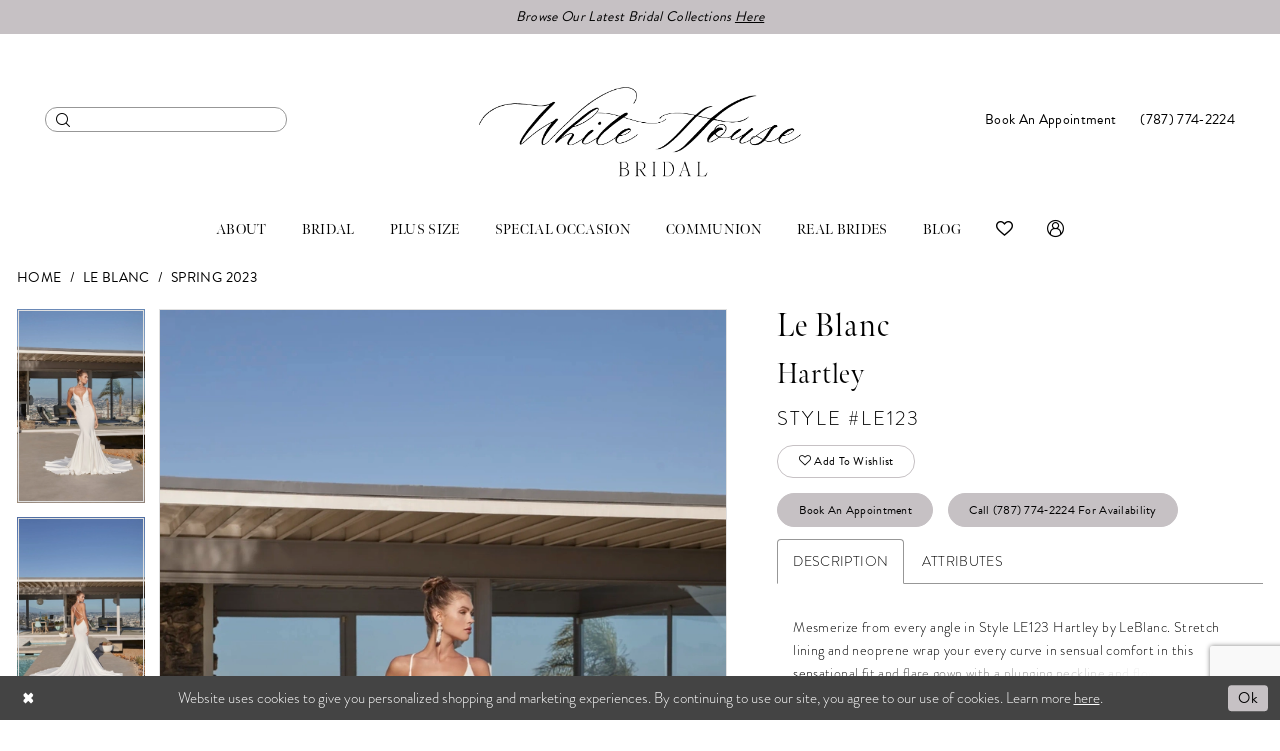

--- FILE ---
content_type: text/html; charset=utf-8
request_url: https://www.google.com/recaptcha/api2/anchor?ar=1&k=6Lcj_zIaAAAAAEPaGR6WdvVAhU7h1T3sbNdPWs4X&co=aHR0cHM6Ly93d3cud2hicHIuY29tOjQ0Mw..&hl=en&v=N67nZn4AqZkNcbeMu4prBgzg&size=invisible&anchor-ms=20000&execute-ms=30000&cb=7r9a999fnn9x
body_size: 48737
content:
<!DOCTYPE HTML><html dir="ltr" lang="en"><head><meta http-equiv="Content-Type" content="text/html; charset=UTF-8">
<meta http-equiv="X-UA-Compatible" content="IE=edge">
<title>reCAPTCHA</title>
<style type="text/css">
/* cyrillic-ext */
@font-face {
  font-family: 'Roboto';
  font-style: normal;
  font-weight: 400;
  font-stretch: 100%;
  src: url(//fonts.gstatic.com/s/roboto/v48/KFO7CnqEu92Fr1ME7kSn66aGLdTylUAMa3GUBHMdazTgWw.woff2) format('woff2');
  unicode-range: U+0460-052F, U+1C80-1C8A, U+20B4, U+2DE0-2DFF, U+A640-A69F, U+FE2E-FE2F;
}
/* cyrillic */
@font-face {
  font-family: 'Roboto';
  font-style: normal;
  font-weight: 400;
  font-stretch: 100%;
  src: url(//fonts.gstatic.com/s/roboto/v48/KFO7CnqEu92Fr1ME7kSn66aGLdTylUAMa3iUBHMdazTgWw.woff2) format('woff2');
  unicode-range: U+0301, U+0400-045F, U+0490-0491, U+04B0-04B1, U+2116;
}
/* greek-ext */
@font-face {
  font-family: 'Roboto';
  font-style: normal;
  font-weight: 400;
  font-stretch: 100%;
  src: url(//fonts.gstatic.com/s/roboto/v48/KFO7CnqEu92Fr1ME7kSn66aGLdTylUAMa3CUBHMdazTgWw.woff2) format('woff2');
  unicode-range: U+1F00-1FFF;
}
/* greek */
@font-face {
  font-family: 'Roboto';
  font-style: normal;
  font-weight: 400;
  font-stretch: 100%;
  src: url(//fonts.gstatic.com/s/roboto/v48/KFO7CnqEu92Fr1ME7kSn66aGLdTylUAMa3-UBHMdazTgWw.woff2) format('woff2');
  unicode-range: U+0370-0377, U+037A-037F, U+0384-038A, U+038C, U+038E-03A1, U+03A3-03FF;
}
/* math */
@font-face {
  font-family: 'Roboto';
  font-style: normal;
  font-weight: 400;
  font-stretch: 100%;
  src: url(//fonts.gstatic.com/s/roboto/v48/KFO7CnqEu92Fr1ME7kSn66aGLdTylUAMawCUBHMdazTgWw.woff2) format('woff2');
  unicode-range: U+0302-0303, U+0305, U+0307-0308, U+0310, U+0312, U+0315, U+031A, U+0326-0327, U+032C, U+032F-0330, U+0332-0333, U+0338, U+033A, U+0346, U+034D, U+0391-03A1, U+03A3-03A9, U+03B1-03C9, U+03D1, U+03D5-03D6, U+03F0-03F1, U+03F4-03F5, U+2016-2017, U+2034-2038, U+203C, U+2040, U+2043, U+2047, U+2050, U+2057, U+205F, U+2070-2071, U+2074-208E, U+2090-209C, U+20D0-20DC, U+20E1, U+20E5-20EF, U+2100-2112, U+2114-2115, U+2117-2121, U+2123-214F, U+2190, U+2192, U+2194-21AE, U+21B0-21E5, U+21F1-21F2, U+21F4-2211, U+2213-2214, U+2216-22FF, U+2308-230B, U+2310, U+2319, U+231C-2321, U+2336-237A, U+237C, U+2395, U+239B-23B7, U+23D0, U+23DC-23E1, U+2474-2475, U+25AF, U+25B3, U+25B7, U+25BD, U+25C1, U+25CA, U+25CC, U+25FB, U+266D-266F, U+27C0-27FF, U+2900-2AFF, U+2B0E-2B11, U+2B30-2B4C, U+2BFE, U+3030, U+FF5B, U+FF5D, U+1D400-1D7FF, U+1EE00-1EEFF;
}
/* symbols */
@font-face {
  font-family: 'Roboto';
  font-style: normal;
  font-weight: 400;
  font-stretch: 100%;
  src: url(//fonts.gstatic.com/s/roboto/v48/KFO7CnqEu92Fr1ME7kSn66aGLdTylUAMaxKUBHMdazTgWw.woff2) format('woff2');
  unicode-range: U+0001-000C, U+000E-001F, U+007F-009F, U+20DD-20E0, U+20E2-20E4, U+2150-218F, U+2190, U+2192, U+2194-2199, U+21AF, U+21E6-21F0, U+21F3, U+2218-2219, U+2299, U+22C4-22C6, U+2300-243F, U+2440-244A, U+2460-24FF, U+25A0-27BF, U+2800-28FF, U+2921-2922, U+2981, U+29BF, U+29EB, U+2B00-2BFF, U+4DC0-4DFF, U+FFF9-FFFB, U+10140-1018E, U+10190-1019C, U+101A0, U+101D0-101FD, U+102E0-102FB, U+10E60-10E7E, U+1D2C0-1D2D3, U+1D2E0-1D37F, U+1F000-1F0FF, U+1F100-1F1AD, U+1F1E6-1F1FF, U+1F30D-1F30F, U+1F315, U+1F31C, U+1F31E, U+1F320-1F32C, U+1F336, U+1F378, U+1F37D, U+1F382, U+1F393-1F39F, U+1F3A7-1F3A8, U+1F3AC-1F3AF, U+1F3C2, U+1F3C4-1F3C6, U+1F3CA-1F3CE, U+1F3D4-1F3E0, U+1F3ED, U+1F3F1-1F3F3, U+1F3F5-1F3F7, U+1F408, U+1F415, U+1F41F, U+1F426, U+1F43F, U+1F441-1F442, U+1F444, U+1F446-1F449, U+1F44C-1F44E, U+1F453, U+1F46A, U+1F47D, U+1F4A3, U+1F4B0, U+1F4B3, U+1F4B9, U+1F4BB, U+1F4BF, U+1F4C8-1F4CB, U+1F4D6, U+1F4DA, U+1F4DF, U+1F4E3-1F4E6, U+1F4EA-1F4ED, U+1F4F7, U+1F4F9-1F4FB, U+1F4FD-1F4FE, U+1F503, U+1F507-1F50B, U+1F50D, U+1F512-1F513, U+1F53E-1F54A, U+1F54F-1F5FA, U+1F610, U+1F650-1F67F, U+1F687, U+1F68D, U+1F691, U+1F694, U+1F698, U+1F6AD, U+1F6B2, U+1F6B9-1F6BA, U+1F6BC, U+1F6C6-1F6CF, U+1F6D3-1F6D7, U+1F6E0-1F6EA, U+1F6F0-1F6F3, U+1F6F7-1F6FC, U+1F700-1F7FF, U+1F800-1F80B, U+1F810-1F847, U+1F850-1F859, U+1F860-1F887, U+1F890-1F8AD, U+1F8B0-1F8BB, U+1F8C0-1F8C1, U+1F900-1F90B, U+1F93B, U+1F946, U+1F984, U+1F996, U+1F9E9, U+1FA00-1FA6F, U+1FA70-1FA7C, U+1FA80-1FA89, U+1FA8F-1FAC6, U+1FACE-1FADC, U+1FADF-1FAE9, U+1FAF0-1FAF8, U+1FB00-1FBFF;
}
/* vietnamese */
@font-face {
  font-family: 'Roboto';
  font-style: normal;
  font-weight: 400;
  font-stretch: 100%;
  src: url(//fonts.gstatic.com/s/roboto/v48/KFO7CnqEu92Fr1ME7kSn66aGLdTylUAMa3OUBHMdazTgWw.woff2) format('woff2');
  unicode-range: U+0102-0103, U+0110-0111, U+0128-0129, U+0168-0169, U+01A0-01A1, U+01AF-01B0, U+0300-0301, U+0303-0304, U+0308-0309, U+0323, U+0329, U+1EA0-1EF9, U+20AB;
}
/* latin-ext */
@font-face {
  font-family: 'Roboto';
  font-style: normal;
  font-weight: 400;
  font-stretch: 100%;
  src: url(//fonts.gstatic.com/s/roboto/v48/KFO7CnqEu92Fr1ME7kSn66aGLdTylUAMa3KUBHMdazTgWw.woff2) format('woff2');
  unicode-range: U+0100-02BA, U+02BD-02C5, U+02C7-02CC, U+02CE-02D7, U+02DD-02FF, U+0304, U+0308, U+0329, U+1D00-1DBF, U+1E00-1E9F, U+1EF2-1EFF, U+2020, U+20A0-20AB, U+20AD-20C0, U+2113, U+2C60-2C7F, U+A720-A7FF;
}
/* latin */
@font-face {
  font-family: 'Roboto';
  font-style: normal;
  font-weight: 400;
  font-stretch: 100%;
  src: url(//fonts.gstatic.com/s/roboto/v48/KFO7CnqEu92Fr1ME7kSn66aGLdTylUAMa3yUBHMdazQ.woff2) format('woff2');
  unicode-range: U+0000-00FF, U+0131, U+0152-0153, U+02BB-02BC, U+02C6, U+02DA, U+02DC, U+0304, U+0308, U+0329, U+2000-206F, U+20AC, U+2122, U+2191, U+2193, U+2212, U+2215, U+FEFF, U+FFFD;
}
/* cyrillic-ext */
@font-face {
  font-family: 'Roboto';
  font-style: normal;
  font-weight: 500;
  font-stretch: 100%;
  src: url(//fonts.gstatic.com/s/roboto/v48/KFO7CnqEu92Fr1ME7kSn66aGLdTylUAMa3GUBHMdazTgWw.woff2) format('woff2');
  unicode-range: U+0460-052F, U+1C80-1C8A, U+20B4, U+2DE0-2DFF, U+A640-A69F, U+FE2E-FE2F;
}
/* cyrillic */
@font-face {
  font-family: 'Roboto';
  font-style: normal;
  font-weight: 500;
  font-stretch: 100%;
  src: url(//fonts.gstatic.com/s/roboto/v48/KFO7CnqEu92Fr1ME7kSn66aGLdTylUAMa3iUBHMdazTgWw.woff2) format('woff2');
  unicode-range: U+0301, U+0400-045F, U+0490-0491, U+04B0-04B1, U+2116;
}
/* greek-ext */
@font-face {
  font-family: 'Roboto';
  font-style: normal;
  font-weight: 500;
  font-stretch: 100%;
  src: url(//fonts.gstatic.com/s/roboto/v48/KFO7CnqEu92Fr1ME7kSn66aGLdTylUAMa3CUBHMdazTgWw.woff2) format('woff2');
  unicode-range: U+1F00-1FFF;
}
/* greek */
@font-face {
  font-family: 'Roboto';
  font-style: normal;
  font-weight: 500;
  font-stretch: 100%;
  src: url(//fonts.gstatic.com/s/roboto/v48/KFO7CnqEu92Fr1ME7kSn66aGLdTylUAMa3-UBHMdazTgWw.woff2) format('woff2');
  unicode-range: U+0370-0377, U+037A-037F, U+0384-038A, U+038C, U+038E-03A1, U+03A3-03FF;
}
/* math */
@font-face {
  font-family: 'Roboto';
  font-style: normal;
  font-weight: 500;
  font-stretch: 100%;
  src: url(//fonts.gstatic.com/s/roboto/v48/KFO7CnqEu92Fr1ME7kSn66aGLdTylUAMawCUBHMdazTgWw.woff2) format('woff2');
  unicode-range: U+0302-0303, U+0305, U+0307-0308, U+0310, U+0312, U+0315, U+031A, U+0326-0327, U+032C, U+032F-0330, U+0332-0333, U+0338, U+033A, U+0346, U+034D, U+0391-03A1, U+03A3-03A9, U+03B1-03C9, U+03D1, U+03D5-03D6, U+03F0-03F1, U+03F4-03F5, U+2016-2017, U+2034-2038, U+203C, U+2040, U+2043, U+2047, U+2050, U+2057, U+205F, U+2070-2071, U+2074-208E, U+2090-209C, U+20D0-20DC, U+20E1, U+20E5-20EF, U+2100-2112, U+2114-2115, U+2117-2121, U+2123-214F, U+2190, U+2192, U+2194-21AE, U+21B0-21E5, U+21F1-21F2, U+21F4-2211, U+2213-2214, U+2216-22FF, U+2308-230B, U+2310, U+2319, U+231C-2321, U+2336-237A, U+237C, U+2395, U+239B-23B7, U+23D0, U+23DC-23E1, U+2474-2475, U+25AF, U+25B3, U+25B7, U+25BD, U+25C1, U+25CA, U+25CC, U+25FB, U+266D-266F, U+27C0-27FF, U+2900-2AFF, U+2B0E-2B11, U+2B30-2B4C, U+2BFE, U+3030, U+FF5B, U+FF5D, U+1D400-1D7FF, U+1EE00-1EEFF;
}
/* symbols */
@font-face {
  font-family: 'Roboto';
  font-style: normal;
  font-weight: 500;
  font-stretch: 100%;
  src: url(//fonts.gstatic.com/s/roboto/v48/KFO7CnqEu92Fr1ME7kSn66aGLdTylUAMaxKUBHMdazTgWw.woff2) format('woff2');
  unicode-range: U+0001-000C, U+000E-001F, U+007F-009F, U+20DD-20E0, U+20E2-20E4, U+2150-218F, U+2190, U+2192, U+2194-2199, U+21AF, U+21E6-21F0, U+21F3, U+2218-2219, U+2299, U+22C4-22C6, U+2300-243F, U+2440-244A, U+2460-24FF, U+25A0-27BF, U+2800-28FF, U+2921-2922, U+2981, U+29BF, U+29EB, U+2B00-2BFF, U+4DC0-4DFF, U+FFF9-FFFB, U+10140-1018E, U+10190-1019C, U+101A0, U+101D0-101FD, U+102E0-102FB, U+10E60-10E7E, U+1D2C0-1D2D3, U+1D2E0-1D37F, U+1F000-1F0FF, U+1F100-1F1AD, U+1F1E6-1F1FF, U+1F30D-1F30F, U+1F315, U+1F31C, U+1F31E, U+1F320-1F32C, U+1F336, U+1F378, U+1F37D, U+1F382, U+1F393-1F39F, U+1F3A7-1F3A8, U+1F3AC-1F3AF, U+1F3C2, U+1F3C4-1F3C6, U+1F3CA-1F3CE, U+1F3D4-1F3E0, U+1F3ED, U+1F3F1-1F3F3, U+1F3F5-1F3F7, U+1F408, U+1F415, U+1F41F, U+1F426, U+1F43F, U+1F441-1F442, U+1F444, U+1F446-1F449, U+1F44C-1F44E, U+1F453, U+1F46A, U+1F47D, U+1F4A3, U+1F4B0, U+1F4B3, U+1F4B9, U+1F4BB, U+1F4BF, U+1F4C8-1F4CB, U+1F4D6, U+1F4DA, U+1F4DF, U+1F4E3-1F4E6, U+1F4EA-1F4ED, U+1F4F7, U+1F4F9-1F4FB, U+1F4FD-1F4FE, U+1F503, U+1F507-1F50B, U+1F50D, U+1F512-1F513, U+1F53E-1F54A, U+1F54F-1F5FA, U+1F610, U+1F650-1F67F, U+1F687, U+1F68D, U+1F691, U+1F694, U+1F698, U+1F6AD, U+1F6B2, U+1F6B9-1F6BA, U+1F6BC, U+1F6C6-1F6CF, U+1F6D3-1F6D7, U+1F6E0-1F6EA, U+1F6F0-1F6F3, U+1F6F7-1F6FC, U+1F700-1F7FF, U+1F800-1F80B, U+1F810-1F847, U+1F850-1F859, U+1F860-1F887, U+1F890-1F8AD, U+1F8B0-1F8BB, U+1F8C0-1F8C1, U+1F900-1F90B, U+1F93B, U+1F946, U+1F984, U+1F996, U+1F9E9, U+1FA00-1FA6F, U+1FA70-1FA7C, U+1FA80-1FA89, U+1FA8F-1FAC6, U+1FACE-1FADC, U+1FADF-1FAE9, U+1FAF0-1FAF8, U+1FB00-1FBFF;
}
/* vietnamese */
@font-face {
  font-family: 'Roboto';
  font-style: normal;
  font-weight: 500;
  font-stretch: 100%;
  src: url(//fonts.gstatic.com/s/roboto/v48/KFO7CnqEu92Fr1ME7kSn66aGLdTylUAMa3OUBHMdazTgWw.woff2) format('woff2');
  unicode-range: U+0102-0103, U+0110-0111, U+0128-0129, U+0168-0169, U+01A0-01A1, U+01AF-01B0, U+0300-0301, U+0303-0304, U+0308-0309, U+0323, U+0329, U+1EA0-1EF9, U+20AB;
}
/* latin-ext */
@font-face {
  font-family: 'Roboto';
  font-style: normal;
  font-weight: 500;
  font-stretch: 100%;
  src: url(//fonts.gstatic.com/s/roboto/v48/KFO7CnqEu92Fr1ME7kSn66aGLdTylUAMa3KUBHMdazTgWw.woff2) format('woff2');
  unicode-range: U+0100-02BA, U+02BD-02C5, U+02C7-02CC, U+02CE-02D7, U+02DD-02FF, U+0304, U+0308, U+0329, U+1D00-1DBF, U+1E00-1E9F, U+1EF2-1EFF, U+2020, U+20A0-20AB, U+20AD-20C0, U+2113, U+2C60-2C7F, U+A720-A7FF;
}
/* latin */
@font-face {
  font-family: 'Roboto';
  font-style: normal;
  font-weight: 500;
  font-stretch: 100%;
  src: url(//fonts.gstatic.com/s/roboto/v48/KFO7CnqEu92Fr1ME7kSn66aGLdTylUAMa3yUBHMdazQ.woff2) format('woff2');
  unicode-range: U+0000-00FF, U+0131, U+0152-0153, U+02BB-02BC, U+02C6, U+02DA, U+02DC, U+0304, U+0308, U+0329, U+2000-206F, U+20AC, U+2122, U+2191, U+2193, U+2212, U+2215, U+FEFF, U+FFFD;
}
/* cyrillic-ext */
@font-face {
  font-family: 'Roboto';
  font-style: normal;
  font-weight: 900;
  font-stretch: 100%;
  src: url(//fonts.gstatic.com/s/roboto/v48/KFO7CnqEu92Fr1ME7kSn66aGLdTylUAMa3GUBHMdazTgWw.woff2) format('woff2');
  unicode-range: U+0460-052F, U+1C80-1C8A, U+20B4, U+2DE0-2DFF, U+A640-A69F, U+FE2E-FE2F;
}
/* cyrillic */
@font-face {
  font-family: 'Roboto';
  font-style: normal;
  font-weight: 900;
  font-stretch: 100%;
  src: url(//fonts.gstatic.com/s/roboto/v48/KFO7CnqEu92Fr1ME7kSn66aGLdTylUAMa3iUBHMdazTgWw.woff2) format('woff2');
  unicode-range: U+0301, U+0400-045F, U+0490-0491, U+04B0-04B1, U+2116;
}
/* greek-ext */
@font-face {
  font-family: 'Roboto';
  font-style: normal;
  font-weight: 900;
  font-stretch: 100%;
  src: url(//fonts.gstatic.com/s/roboto/v48/KFO7CnqEu92Fr1ME7kSn66aGLdTylUAMa3CUBHMdazTgWw.woff2) format('woff2');
  unicode-range: U+1F00-1FFF;
}
/* greek */
@font-face {
  font-family: 'Roboto';
  font-style: normal;
  font-weight: 900;
  font-stretch: 100%;
  src: url(//fonts.gstatic.com/s/roboto/v48/KFO7CnqEu92Fr1ME7kSn66aGLdTylUAMa3-UBHMdazTgWw.woff2) format('woff2');
  unicode-range: U+0370-0377, U+037A-037F, U+0384-038A, U+038C, U+038E-03A1, U+03A3-03FF;
}
/* math */
@font-face {
  font-family: 'Roboto';
  font-style: normal;
  font-weight: 900;
  font-stretch: 100%;
  src: url(//fonts.gstatic.com/s/roboto/v48/KFO7CnqEu92Fr1ME7kSn66aGLdTylUAMawCUBHMdazTgWw.woff2) format('woff2');
  unicode-range: U+0302-0303, U+0305, U+0307-0308, U+0310, U+0312, U+0315, U+031A, U+0326-0327, U+032C, U+032F-0330, U+0332-0333, U+0338, U+033A, U+0346, U+034D, U+0391-03A1, U+03A3-03A9, U+03B1-03C9, U+03D1, U+03D5-03D6, U+03F0-03F1, U+03F4-03F5, U+2016-2017, U+2034-2038, U+203C, U+2040, U+2043, U+2047, U+2050, U+2057, U+205F, U+2070-2071, U+2074-208E, U+2090-209C, U+20D0-20DC, U+20E1, U+20E5-20EF, U+2100-2112, U+2114-2115, U+2117-2121, U+2123-214F, U+2190, U+2192, U+2194-21AE, U+21B0-21E5, U+21F1-21F2, U+21F4-2211, U+2213-2214, U+2216-22FF, U+2308-230B, U+2310, U+2319, U+231C-2321, U+2336-237A, U+237C, U+2395, U+239B-23B7, U+23D0, U+23DC-23E1, U+2474-2475, U+25AF, U+25B3, U+25B7, U+25BD, U+25C1, U+25CA, U+25CC, U+25FB, U+266D-266F, U+27C0-27FF, U+2900-2AFF, U+2B0E-2B11, U+2B30-2B4C, U+2BFE, U+3030, U+FF5B, U+FF5D, U+1D400-1D7FF, U+1EE00-1EEFF;
}
/* symbols */
@font-face {
  font-family: 'Roboto';
  font-style: normal;
  font-weight: 900;
  font-stretch: 100%;
  src: url(//fonts.gstatic.com/s/roboto/v48/KFO7CnqEu92Fr1ME7kSn66aGLdTylUAMaxKUBHMdazTgWw.woff2) format('woff2');
  unicode-range: U+0001-000C, U+000E-001F, U+007F-009F, U+20DD-20E0, U+20E2-20E4, U+2150-218F, U+2190, U+2192, U+2194-2199, U+21AF, U+21E6-21F0, U+21F3, U+2218-2219, U+2299, U+22C4-22C6, U+2300-243F, U+2440-244A, U+2460-24FF, U+25A0-27BF, U+2800-28FF, U+2921-2922, U+2981, U+29BF, U+29EB, U+2B00-2BFF, U+4DC0-4DFF, U+FFF9-FFFB, U+10140-1018E, U+10190-1019C, U+101A0, U+101D0-101FD, U+102E0-102FB, U+10E60-10E7E, U+1D2C0-1D2D3, U+1D2E0-1D37F, U+1F000-1F0FF, U+1F100-1F1AD, U+1F1E6-1F1FF, U+1F30D-1F30F, U+1F315, U+1F31C, U+1F31E, U+1F320-1F32C, U+1F336, U+1F378, U+1F37D, U+1F382, U+1F393-1F39F, U+1F3A7-1F3A8, U+1F3AC-1F3AF, U+1F3C2, U+1F3C4-1F3C6, U+1F3CA-1F3CE, U+1F3D4-1F3E0, U+1F3ED, U+1F3F1-1F3F3, U+1F3F5-1F3F7, U+1F408, U+1F415, U+1F41F, U+1F426, U+1F43F, U+1F441-1F442, U+1F444, U+1F446-1F449, U+1F44C-1F44E, U+1F453, U+1F46A, U+1F47D, U+1F4A3, U+1F4B0, U+1F4B3, U+1F4B9, U+1F4BB, U+1F4BF, U+1F4C8-1F4CB, U+1F4D6, U+1F4DA, U+1F4DF, U+1F4E3-1F4E6, U+1F4EA-1F4ED, U+1F4F7, U+1F4F9-1F4FB, U+1F4FD-1F4FE, U+1F503, U+1F507-1F50B, U+1F50D, U+1F512-1F513, U+1F53E-1F54A, U+1F54F-1F5FA, U+1F610, U+1F650-1F67F, U+1F687, U+1F68D, U+1F691, U+1F694, U+1F698, U+1F6AD, U+1F6B2, U+1F6B9-1F6BA, U+1F6BC, U+1F6C6-1F6CF, U+1F6D3-1F6D7, U+1F6E0-1F6EA, U+1F6F0-1F6F3, U+1F6F7-1F6FC, U+1F700-1F7FF, U+1F800-1F80B, U+1F810-1F847, U+1F850-1F859, U+1F860-1F887, U+1F890-1F8AD, U+1F8B0-1F8BB, U+1F8C0-1F8C1, U+1F900-1F90B, U+1F93B, U+1F946, U+1F984, U+1F996, U+1F9E9, U+1FA00-1FA6F, U+1FA70-1FA7C, U+1FA80-1FA89, U+1FA8F-1FAC6, U+1FACE-1FADC, U+1FADF-1FAE9, U+1FAF0-1FAF8, U+1FB00-1FBFF;
}
/* vietnamese */
@font-face {
  font-family: 'Roboto';
  font-style: normal;
  font-weight: 900;
  font-stretch: 100%;
  src: url(//fonts.gstatic.com/s/roboto/v48/KFO7CnqEu92Fr1ME7kSn66aGLdTylUAMa3OUBHMdazTgWw.woff2) format('woff2');
  unicode-range: U+0102-0103, U+0110-0111, U+0128-0129, U+0168-0169, U+01A0-01A1, U+01AF-01B0, U+0300-0301, U+0303-0304, U+0308-0309, U+0323, U+0329, U+1EA0-1EF9, U+20AB;
}
/* latin-ext */
@font-face {
  font-family: 'Roboto';
  font-style: normal;
  font-weight: 900;
  font-stretch: 100%;
  src: url(//fonts.gstatic.com/s/roboto/v48/KFO7CnqEu92Fr1ME7kSn66aGLdTylUAMa3KUBHMdazTgWw.woff2) format('woff2');
  unicode-range: U+0100-02BA, U+02BD-02C5, U+02C7-02CC, U+02CE-02D7, U+02DD-02FF, U+0304, U+0308, U+0329, U+1D00-1DBF, U+1E00-1E9F, U+1EF2-1EFF, U+2020, U+20A0-20AB, U+20AD-20C0, U+2113, U+2C60-2C7F, U+A720-A7FF;
}
/* latin */
@font-face {
  font-family: 'Roboto';
  font-style: normal;
  font-weight: 900;
  font-stretch: 100%;
  src: url(//fonts.gstatic.com/s/roboto/v48/KFO7CnqEu92Fr1ME7kSn66aGLdTylUAMa3yUBHMdazQ.woff2) format('woff2');
  unicode-range: U+0000-00FF, U+0131, U+0152-0153, U+02BB-02BC, U+02C6, U+02DA, U+02DC, U+0304, U+0308, U+0329, U+2000-206F, U+20AC, U+2122, U+2191, U+2193, U+2212, U+2215, U+FEFF, U+FFFD;
}

</style>
<link rel="stylesheet" type="text/css" href="https://www.gstatic.com/recaptcha/releases/N67nZn4AqZkNcbeMu4prBgzg/styles__ltr.css">
<script nonce="mWRWRI__8R9-zHkeyfJHiA" type="text/javascript">window['__recaptcha_api'] = 'https://www.google.com/recaptcha/api2/';</script>
<script type="text/javascript" src="https://www.gstatic.com/recaptcha/releases/N67nZn4AqZkNcbeMu4prBgzg/recaptcha__en.js" nonce="mWRWRI__8R9-zHkeyfJHiA">
      
    </script></head>
<body><div id="rc-anchor-alert" class="rc-anchor-alert"></div>
<input type="hidden" id="recaptcha-token" value="[base64]">
<script type="text/javascript" nonce="mWRWRI__8R9-zHkeyfJHiA">
      recaptcha.anchor.Main.init("[\x22ainput\x22,[\x22bgdata\x22,\x22\x22,\[base64]/[base64]/MjU1Ong/[base64]/[base64]/[base64]/[base64]/[base64]/[base64]/[base64]/[base64]/[base64]/[base64]/[base64]/[base64]/[base64]/[base64]/[base64]\\u003d\x22,\[base64]\\u003d\\u003d\x22,\x22AcOiJzAcCGUnRcOJOQYQTAPDtkV7w5lUaj1fTcOReX3Cs2x3w6B7w4pPaHpWw6rCgMKgXn5owpljw5Vxw4LDrAPDvVvDusKCZgrCqF/Ck8OyB8Kyw5IGdMKBHRPDv8Kkw4HDkk3DtGXDp2wAwrrCm3nDgsOXb8OaaCdvO3fCqsKDwoRMw6psw7ZIw4zDtsKQSMKyfsK7wqlieyteS8O2b2IowqMPDlAJwrQHwrJkaC0ABTxBwqXDth/DkWjDq8OzwrIgw4nCkzTDmsOtbVHDpU5dwqzCvjVBcS3DizRjw7jDtmQ8wpfCtcOOw5vDow/CmSLCm3RSdgQ4w7DCgSYTwr3Cj8O/[base64]/DnQLCtMODPzPDr2DCoBTDmR/CjsOONMOOAcOCw7DCnsKAbx/CrsO4w7Afbn/ChcOcTsKXJ8O7T8OsYHTCjRbDuzvDszEcHXgFcl4aw64Kw7/[base64]/DiMODSMKNAkI4fX7CqMOiw5DDo8KawovCkjjDh2Aqwr0GV8KNwo7DujrCosKRdsKJZRbDk8OSX0VmwrDDlMK/[base64]/CrMKxYsKMw4/[base64]/GMKqFhwFw77DpsO+wphIYcOHZMODw7ppw7RTVsOKw7MHw7HChsOQMWDCi8KJw5pPwp9nw6zCjsKeBE4fJMOiXMKfJUPDkzHDicKWwoEswrRIwp/CrGEiS1vCjMKTwrfDvcO6w6bDvxIELHA2w5UFw4fClXhcHlbCvn/DmMOyw6DDnBDCjcObCjzCpMKVcyPDv8Onw6UsUMOqw5rDg2DDvsO5F8KgX8KJwojDk0bCmMOddsOlw4TDoD9Pw6J+WsOhwr7DgmovwoYIwrXDkE/DlCMzw5PCvl/DqTY6OMKWFjjCi1FdGMKpH0UIW8KYDsKoSRfChS7DocOmbVpww4xcwpo3O8Kdw7PCssKgFi7CuMOjw5w0w4c1wqxTcy/ChsOKwooywr/DjAvCnmPCscKrMcKtERVUaQRlw7TDkTkZw7jDn8KUwq/[base64]/R8OHb8KVKcOSR2PCr1TDk2bCosO4bBnCqsKdJkjDqcOZHMKQb8K4S8O0wrrDqCjDu8OLwpEwT8KFcMObRGFIa8K7w6/CrsKbwqMfwq3DumTDhcODHHTDhsK2dgBAw5fDi8Obwpcew4fDgSjCpMO+wrx2wp/CssO/OsKFw6hiJUAXVnXDosK4RsKXw6vCsCvDocK0wr/DoMKiw63DpgMcDAbDjyDCnHsuFCpqwogVesK2O3V4w7DCiBnDjlXCrcKEKsKbwpQFdcOewqbClWDDiAoOw5rCtsKXQF8zwpTClENkUcK6KF3DpcOBEcOlwqkjwrEqwqoXw6TDqBTCvsKXw4UOw6vCpcK3w6J/fRrCuCjCj8OWw7dzw5vCnTvClcOjwobCkzJ7dMK2wrJVw5k4w5poa3XDq1VeVwPCmMOywonCgmF/wogMw7AqwoPCg8OVX8K/B1fDucOfw7PDl8OcBcKORRLDoxBqXsKLPHJrw6PDmH7DtMOxwqhMMB8Iw5ADw4TChMO+wpXDrcKXw5oCDMO9w6trwqfDpMOUEsKOwpItYXzCuj/Cg8OMwpnDpwItwrxFRsOiwoPDpsKRH8Ocw4Z/w6fCvn8CPxQjK1oWYXvClsOYwpZffFXDk8OgGDvCsFhjwr7DgMKtwqDDhcKeVzRECDdCL2EeQkbDgMO3BDIrwqDDsyvDmMOIOX8Ow5Qnw5FzwoPCt8OKw79zYR5+V8Ocawkcw4gjU8KYPT/ClMOtw5lWwprDv8Opd8KUwq7Cr2rChmJSwqTDlsO4w6nDjm7DvMOTwp/Cm8OdKcKgKMK+MsKkwpPDpsKKKcKnw73DmMOYw4s6GQDCrnjDr1l0w59xF8O9wqBlMMORw6kndcKkGMOowqhcw6RlQQ7ClMKpXBTDnSjChDTCrMKdB8Ocwp80wq/[base64]/Dr8KbFyVGSBoZTzzCiyoMY3R8w4x9VUEZRcKkw6kcwpPCn8OTw7/DkcOTAjsrwqPCtMOkOUkWw7/DmwA3d8KBBn9UZDXDtMOQwqvCh8OZfcO0LF86wptfVz/CgcOtXX3Cr8O7HsOzdm/Ci8KMEBwZHcK/OzXCu8OOZMOMwoPDgi4NwqTDlWV4FcONMcK+cX8Rw6/DnQ53wqokGklvbXwuS8KXdGUSw44/w4/CjjYuaCrCsgrCj8K6XGczw5Z8wrpwbMKwJ2Qhw73CisODwr05w6/[base64]/CvRDDj0Vow5DDhg8hJcKiw58Hw6DCjBvDnz/[base64]/[base64]/Y8KaAsKxQMOWOsOew5oEEMO5BTXDgsO9OsKlw4wmcVrCisKnw6XDvQfDvHcLKnp4BW0AwpPDvhDDpyDCqcOfATPCsyXDvUPDmyPDksKsw6IFw7s5L11CwrHDhXQSwpzCtsOCworDmwEZw4TDpy82UFt5w5hGf8KzwovClmPDt2DDvMOGwrQwwpBfBsOUw6/Cu38EwqZFN1AowrhsNiQtZGpwwrxIXMKZE8KGNFgKQ8OxdhfCoX/ClAbDvMKKwoPCvMKPwqRAwpoQScOfU8OzWQQ3wpsCwq0SciPDoMOocX1lw4vDgjnCgxvCimfCtCbCpMOMw7tAw7Jjw7RNMR/CsjvCmj/CocOlXB01TcOTTmExbEDDoGUvTxPCiGRJCMO+wp4zMjoXVAbDssKABEN8wr/CtxfDmsKww7RJCWvDqsO7OHDCphAzfMKhZjYfw6rDkFbDhMKzw7Vew6E1AcOmbGLClcKuwp1hcWfDmcOMRgbDjMOCcsOtw43ChjkjwqfCmGp5w4oXEcOcE0/Cqk/DuCbCpMKNLcKOwqgnVMOcEcOJGsKFEMKMXWnCozVECsKMYsK7TycDwqTDksOewrcjA8OUSl3DnMO5w6/CtHodScOvwrZuwowjwqjCjz4aHMKdwqtsAsOKwoEaWW8Ww73Dh8KqS8KJwpHDscKrPsOKNBrDkcKcwr5Nwp7DmsKGw7HDrMK1acOmICEfw7A5acOTYMO6Syk7woMyGx7DsA4+Mkk5w7XCuMKiwpJTwp/DucOZUDbChCzCoMKIPMKjw5TDm3zDlcOIEsOLR8KLbFpBw4sCasKQNsOREcKsw47DjnLDqsKbw7JpKMOUZR/CoWQMw4YVWMOBbiBBYMOEw7ROU1nChHPDlHnCsQjCinViwrsKw5/DogbCiSUNwoNZw7PCjD7DncOXVXvCgn/Cn8Ozw6HDvMK3N3jCk8Ksw6t8w4HDvMK/w6zCtQlgE24nw699w4kQITXCmSATw6LChcOxMRQWIMKWwqfCrCURwrRgfsOpwr86fV/ClFvDiMKfSsKlW2wAGsOZw6Q2w5nCuQpRG10UDjlCwpbDjH0Dw7YVwqxuJ0LDmMOvwqDCrS4WRsKaFsK9woEtOXNiwrEZF8KrKsK2a1hSODvDlsKCwqnCscK3bMOmwq/CogQjw7vDgcKbRsKGwr9ZwpvChTJGwpzCrcOXQMOlAMK6wrXCq8KdOcOUwqhPw4TDtsKLKxwDwrLCl0Nqw58aE0dYwqrDni/[base64]/w5nDjMOtw61dTMK1U8OrwrrDpsKsX8Oywp/CqEPCuwHDuzHCgxN8w59aJcOWw558Q3UTwrvCrHZSQjPDiTTDscOkUXoow6PCihzChEJow4UGwpDCn8Ohwqo6YMK5PsK6aMObw6Udwo/[base64]/DqMKCwpbCm8OYwqwCw64EMnrDoFXDnB/DusOSwofDmnM6w7NxdTA0w7rCsWvDsyFQHnfDtT5rw5XDnBzCg8K4wq/[base64]/BRTCoMOvw7rDoGFvw5nDr3PCksKswozCixHCqDc3XwAgwoPCtEfCqTwfZ8O5wqV6AD7Dq0s4csKfwprDlBRsw5zCqsKLY2TCmE7DiMOVfcO8Oz7Dp8OLHWgbGG8YUldewozCtynCgzR9wq7CgDHCp2wiGMOYwoTDoUTDulgCw7PDpcOwLw/DvcOWJsOZP3MrdCnDjjJFwq4SwrbChgjDrSx0wqfCtsO9PsKbd8KRwqrCncKfw5otN8OnAsO0O0jCtlvDgEcMVzzCqsK6w549NU4hw6/DtjVrdQjCpggsDcK/BQpgw7DDlBzCv1l6w4dMwqkNQBXDtMOAI20FVDNmw5DCugZTworCi8KdG37DvMKXwqrDn13DkVjCkMKPwpnCiMKhw5oIQMOQwrjCrELCmXfCqV/[base64]/[base64]/Dp8KrwrsEa8K1w5Jcw7l/EzoBwpRhMn9Ew63CtwvChsOCUMO/QMOdRVVufSxIw5LCo8Opwp0/RsOqwrBiw7sTw7zDv8ORSQdHFnLCqcOIw57CiRzDisOTScKdFMOieTHCrcOkPsOFR8KOGFnClg0PdQPCnsOANcO+w4/DlMK+c8Oqw7AxwrE5w77DiV93fSHCvWnDqj9KC8OpdsKOD8ODMMKyNsKRwrUkwpjCjynCkMKNR8OKwqXCkV7Cj8Olw7cVfUlRw5wwwpjDhA3ChTnDoxNrZcOOFcOWw6tSIMKhw6dFaUzDomd0w6rCsy/ClG4nUxrCncKECcO/IcKgw4BYw6deRMKFLT9SwrrDjsKLw57CrMKlaFh/[base64]/CkT0Xw47CkMKVw5DCmADCpHLCmETDtnrCp30uw74cwr0ew5FUw4HCgzUJw5BXw7HCucOTAsKYw5IrUsO1w67DhU3DlXtDa3BPD8OkYkzDh8KJw6hgewHCisKcMcOeeAg2wqVbWVNMAx85wohdUHgcwoA1w5F0WsOaw7VDYcOLwq/CuHhXa8KRwonCmMORFsOpScK+XE7DpMOmwogIw5lFwoBeWsOnw5F5w6HCm8KwLMKpP2jCtMKSwqjDpcKcMMO0JcOVwoMewrJfEV87wozClsOXwrjDhGrDncOpw6Elw7TDvFjDnxNTIsKWwo7DhiAMJk/DjAEsIsKVfcK/[base64]/Dk8KhwqkUXDVSQA8Qw4ZSEsO6w5AxRsK/di8ewqjCj8Oow7zDhnJTwp4hwqTCjijDnjVqEMKHwrbCjcKKwrpbbRrDlhTCg8KCwoJiw7lmw6M1w5g0woUHJSvCgT0Gcx8sbcKPTkLCj8K0J3bDvHQVJilnwoQYw5fCtAlYw68MGwXCpDN0w4TDmTZ4w6XCin/DnRtbE8OHw7rCoWB1woLCqXoHw7IYIsKRY8K1a8K/BMKdJsKgJXksw5Byw77Ckj4mECZEwrvCs8OrEzRZwpPDvmQYwpU0w7vCizHCkzrCriDDpcOmTMKDw5N5woJWw5gzPcOQwqPCog4EVsO7LX/[base64]/DhMKOw7TDiWDCqsKfR8KhNVHDscKhEGvCjy1LHQVARcKRwpPCjcKowpbDkg0YMcKFDnzCtVMpwqVswofCksK8TiVLJcKzRsOccDDDgQ7CucO9e3ZtY1Q0wpPCiFnDj3nCtUvDkcOVBcKJDcKrwq/[base64]/[base64]/wqrCiMKxC07DnjzDksKyHcORPgbDmcKiw5hVw7g0wrbChHEJwrnCmwDCmsKuw6xONhpnw5ZqwrjDq8OlITnDsxnCp8KqScOsaGVywofDvDjCnQI4XcK+w4pPW8OgYkE7wogSfMK5Z8KXYMKEEkQ4w58KwrfDusKlwp/DucOKw7New4HDqMOKYMOna8OWN1nCn3/Dkk3CkHI/wqDDiMOSw4MjwqrCp8KiAMO2wql6w43CiMO/w7vDgsKkw4fDlFDCvHfDhHF3d8KvAMOsLFV0woVUwqQ/wqDDusOqAknDmGxKCMKkIQfDiz4OIcOIwoHCosK5wp/[base64]/CtcO5wp/CisO0b8OeVljDqgBOwpcqw6d2PyvCocKjNcOFw5sNT8OobG3DtcO8wq7Clhskw6xvS8KWwqt0UsKbQVFzwrgOwqbCisO/[base64]/CkMKlw5rDgCLDiAMFw5kSMEPDk0puw7nDiHbDnyHCusKbw5/CssKCFsOHwoBtwppvVWNsHy5Mw4VUw4HDlnLDpsOawqLDrsKWwrHDkMKUVVYGOTwGCWd8R0HDgMKOwqEtw4NWMsKbSMOXw4XCn8O5AcK5wp/Cg3ASMcKWDyvCoWQ/[base64]/CpsKbV2fDnVkcEcOnw5dcw6gSHsOTGXAsa8OfN8Kew59fw40RNwtKRsOew6TCjMOcBMKZPjfCp8K+IcKwwrbDqMO2woUVw6DDncOlwqhcUWkdwo/CgcOhbVTCqMOHGMOxwq4JXcOrUm9ubynCm8KIW8KTw6fClcOXbnnDkSnDim/[base64]/fzrCiSsawrLDosOxwrPCoWtWYsKRaGsEcMOww6Z9wrx4GEHDilZgw6d7w73Cn8Kuw6sUI8OgwqDCr8OTcWfCo8KPw5wTw55+w7MfGMKEwqhxw5FbUgPDgzLClMKQwr8Fw6Ejw43CrcKKCcKiVy/[base64]/XcOXRcOmw4PCmsO/Y8K+w7d9NcKuwojDvw55TcKNNcOmCMO/ecKtLnfDt8OLTAZlFzsVwpNyPEJRAMKmwqR5VDAcw6k6w63CggLDiBYLwp1OYmnCmcO3wodsMsKqwpBywqvDjmXDoCkhGATCqsKSHsKhOWrDpQDDjTUqwqzCgUI3OMKHwrRsT23CgsO3woLDm8O/w6/CpMOEVsOeCcOjTsOmdsOXwplaacKOQxMbwr3DvErDrMKZacO+w5oeKcOQb8Opwq9aw54dwoHCv8OIQmTDgGXCoTg0wqXCsnfCg8O/ZcOqwp49VcKeLAZmw5ISVcKGKAYaZW1fwrPDtcKCw7fDhlgGQsKfwo5jPlHDrzw5X8KQYMKbw4xIwoFOw4d6wpDDj8OFBMObWcKdwqTDhUPCi2EcwoLDu8KYRcOqFcObb8KhEsOMIsOPGcO4DTUBX8OjNlhYEE1sw7JOaMKGw7LCscOgw4HChkLChW/[base64]/SxDCs3hxSmvCpwLCucKBw5zDu8KRHcOewrXCtlBVw7cQTcKow4stJF3ChMOAXsK8wo98wpgFVloBFcOAw7HDjsOlYMKYDsO3w4rDqxE4w5rDp8KYPMKSLDbDkG0Uwq/[base64]/Cg1XDuCPDtsOCHhxYLcOJw4x+wrfCo8OOwqgVwqVkw6UyR8OzwpfDucKTC1TCncO0wr4pw6fCiikkw4jCjMKjKkpgfSnCjhV1TMOjVErDusKGwo/Cng/CocKLw5fCucKKw4EhTMKPNMK9O8ODw7nDiVJgwrJgwonCkWYzIsKMRsKJXArDo1BdY8OGwqzDvMO5TSUeLR7CmkXCiyDCjH86L8Kgd8O1XzbCkFHDjxrDp1HDvMOrc8OQwozCvMOuwqp2JSPDn8OaUsOqwo7CpMK5P8KYVyR1V1bDl8ORG8OrGHg2w7Q5w5/DmzQpw4PDqsOtwpYYw54GbFIPACpqwoxOwq3Cj3BoSMKRw4rDvjdWMVnDszRTU8KVNsObLBnDi8Ojw4NPDcOSfR9RwrVgw4nCmcOIVgrCmkXDq8K1N14Ow4bCr8KJw7vCu8OAwoXDrHQWwpPDmDnCicO/R0hVW3ovwpTDjsK3w7jCo8Kgw549SCFgW2cEwoDCm2fDg3jChsO8w7vDtsKrc3bDvC/CtsObw4bDrcKgwqYqNRHCpA4zNCTCt8KxNmPCh3DCo8OTwqvCmGNhdTxkwrHCsn3CmAwUbl1HwofDkg9GCg51NcKrVMOhPgbDuMKkTsOEw78HazdSw7DCpcKGA8KjFXkCXsOhwrHCox7ChwkiwqTDkcKLwp7CjsOqwp3CtMKWwqMkw4bCmsKbIsO+wobCvQghwpQOe0/CiMKtw5vDlMKCM8OgYmHDusO5WQDDuEfDgcKWw6M7P8KNw4TDn3fCvMKEagFGFMKOTsOKwq3Ds8K9woM9wpzDgUQrw6/[base64]/Cnjd8wrh2PsK1GTnDssO4C8OjejtmTzAZPMOhFi3Ci8Oww4QhEiNmwp/Cu1VHwrnDsMO1XToLMyVQw5cwwpnCmcOFw6vDkAzDrcOZF8OnwpHCjiDDnW/CsFlCccOVZizDicKTaMOFwohmwpfChCbCt8K6wpx/w5k8wqDChjxhRcKhGlYlwqxYw4ofwqTChlQrdMKGw6FMwqrDvMOAw5rCjHF7Dm/DpcKHwoAkw7bCvS57Q8OTA8KZw75Gw7MGRBnDrcOpw6zDgz5cw7nCvnszwq/Dq2A6wqrDpXFMw5tLbinDt2rDtMKZwqrCoMKbwrdLw7vCmMKFTXnCv8KTMMKXwq1gwq0NwofClT0qwr8Fw47DmSxNwr/DpsOkw7lgYjrCq2dQw4nDkWXCjFbDr8OIJMKuLcK8w5XCp8OZwo/[base64]/DgMOnbcOMV8Kiw73DncKYaAMIwrM+GUN8DsOUw53Dpg3CisKNwpN6CsKbNydkw57DhnnCuQHChkLCpcOHwrRXUcOcwpbCvMKfXcKswpgaw67CjG7CpcO/[base64]/w4TDtwUfw484wrvDqCrCm8KwwpbDt8OPDMOJw4B0w65lPWIjHsOjw6g+w5HDhcO5wqjCjlDDmsKhEB5ZUMOGGwBbBz0WU0LDuAMAwqbCsngWX8KWPcO1w6vCq3/[base64]/DtS02wrnDicKTD0tdw5F1wpQuw57DlEPCgDjChcKbw6rCnMKLdhRqb8KZwo/DqRDDoAYeL8OxHcOPw5VXI8OlwpHDjMKrwrzDsMKyMitcNBbDk2TDr8OewoXCp1Ydwp/[base64]/w6PDgTnCgsKvwqZ7wr3CphHCicOeDTEvO3HDq8ONVzc/w7jDuAHCtMOzwqNIP0Z9wqViKcO/GcOMwrBVwrcUXcO6w4nCusOAQsK4wrxoA3rDukxZXcK5UwTCnlwdwoPDmD1Zw5NlE8KveVjCoSzDh8OFQlLDnVsAw6MJCsK0JsOuVX4HEWHCvX/[base64]/DjcOjQMOOAwAawr4jwpXCqMKTwrLCpsKYw6fCgMKow58sw4EnASgiw6QicMOqw7nDtA9/DRwVbMOfwrjDnsO4bUDDtnPDsw18A8Kyw63DisKewpLCoV4vwqfCpsOac8Kjwq0fNgLClMO/SVkXw6rDjU7DlBRswqhNLEtFdkfDmUbCi8K5JFXDkcKRwpdQYMOBwqjDqsO9w53CmcKOwrTCiUnCtFHDpMOgUnTCg8O+fzfDlMOWwqbCj0PDicKIHz7ClMKGYcKfw5TCkQrDjgBDw54rFk3CscOuEsKmcMORX8OGXsK/[base64]/CkcKOwpvCsMO1wqrDvsKcMMOzVsOdwrPCm8Knw5zDgcKhBcKGwp1Rwop4JcOQw7TCssKtw5zDscKYw4DCoAljwrDCtHdUVzvCqyzDvV0LwqTCkMO5asO5woDDpcK/w7kWWUfCrRzDpcKzwrXCgTAcwro5YMOswqTCnsOuwoXDkcKCO8ODW8KjwoHDisK3w63CiT/DsHMDw5HCghfCi1Naw7vCrRxbwprDqWxGwrrCoULDiGTDicKSLsOSOsKHa8Krw49rwpzDlkbCicObw4Ilw7oUFg8DwphfMEsuw684w40Vw7oRwo3CjMOJdMOYwo7DgsK7LcO5Fm16J8OVFhTDrjTCtRLCq8K0L8OLO8O/[base64]/CvMOZworDiMOIw7jChcK9woJ5eH/[base64]/CmMKLw67CultmZMO3w4I1E3Qnf2PCnsKbRmzDmsKPw5lUw4INX3bDjTsawr/DrcOLw57CscKiwrhgW3paHUMrWxvCucOsalF+w43CuzLChn4hwo4ewqMJworDv8Ovw7gQw7TCgcKfwq3Drg/DkWPDqi5swoRhM2bDpsOOw4/[base64]/Dj8OowoxFw73CqgVLwqDDvjfDmcKgw5DDvW0Bw54Fw7Jgw4DDvnTDrXLDlQTCt8KrOxPCtMKqw4fDngYywookfMKLwqhxCcK0dsOrwrrCkMOMIwLDqMK/w78Rw6lkwoXDkQ5JZyTDksOcw4bDhTVjScOkwrXCv8KjPy/DuMOhw51WcsO8woQrGsKbwooHNMK+CgXCmsKVecOcNFLCvFV6wpV2Hn3CucOZwpbClcOZwofDicOSYFNswqPDkcK1w4E6RGPCh8O2S2XDvMO1d2PDmMOaw6EqbMO1b8KKwrQiRnDClsK8w63DtnPDicKdw4/[base64]/CisOTwqvDomJQw7/[base64]/[base64]/w6PCucK0I8OYwp9bFGDCtsOSM1wZw7rCiG7CqMK+w5TDgXPDjnPCt8KoVlFGNsKOw4oqPlDCp8KKwowkBlTCssK8dMKgWAAuPsKrc3gTCcKtOsK8CA0vacKvwr/DucObOsO7TigfwqXDhD4xw4rCqwnDnMKEw4YPD13CpsKMQsKBJ8Ova8KMW3BOw50Gw6rCuznCmcKYGG3CsMO1w5XDi8KQdcKgAm4TH8KdwrzDlgkzSXA1wpbDrsOSOMOLbmJ1GMO0wo3DnMKOw4hIw7nDgcKqBDXDtkd+Rg0tTMONw6ktwq/DoFvCtsKHCMOaXcOiRk90wrBGchFudVduwrAzw5fDkcKmJsKkwojDr0DCjsOHNcOdw4pFw6UEw4k1UBgtbQ3Cp21MQcKrwr8OVTLDjMOOXUFIw6tsTsOMFMK0aTUXw7Y/N8OHwpXCs8K0TDzClsOqC3Rmw68pYCJaRMKdwqzCvRR2MsONw6/Ck8KawqHDoRTCisOhw5fDt8OSeMKywqLDsMOeBMKHwrXDssOlwoQcR8O3wo8Zw5vCiDlHwrYyw5YSwpY3YwjCsx9aw7EVZcOMbsKcWMKtw7M5McK8XsO2w5/Ct8OWbcK7w4fCj04fUC/ChU3DpT3Dk8KrwpMJw6QYwod6TsKEw6hrwoBWFWfCo8OFwpDCv8OLwpjDk8OHwovDh0/[base64]/[base64]/DnMOZEcKsL8K5wrfCuMOEw6/Cm33DgTwSKT/CpDs+K2XCvsOiw7ZowpbCkcKRwpvDnBQQwqoXLGDDhxkbwrXDnXrDo0Z1wpnDgnvDmF/Dm8K6w6IAG8OhO8KGw7bDs8KScjoLw53Ds8KuOxgJbMOjeErDpjsEw6zDh3pcfsOaw7pcDhfDmHpzw6DCiMOmwoopwpxhwoLDhMO8wo5kCFHCtjJswrJCw5vCjsOzbMOqw5XDusKzU0x6w4w9AsKrDg/CoUd5ag/ChMKkTEXDiMK/w77DrS91wpTCmsOsw6Yzw4rCnMOtw7nCt8KuN8K0Xm9GUcOOwq8LXFHCh8Obwo7CrWnDncONw5TDtcOSYHZ+XR7CjTDCkMKvNwbDrmbDrAPDuMOSw7xHwohrw5fCv8K0wp3CmMKef2PCqcOTw7hxOSgcwq83PMOHF8KKA8KGwpBIwrbDmMOZwqN2W8K/woLDqCM8wozDsMOSR8K/woc7acONNMK5KcOPRcO6w63Dp1bDl8KCNcKgYgLCkiPDnkw2w5hGwp3DlVzCmi3CqMOKT8KuZErCuMKkP8K6csO6DS7CpsO/wqbDmFF4KcOfMsO/w4vDvAXCiMOaw5fCtcK8AsKDw7vCo8OUw4PDmTooFMKGX8OnMAY/ZcOEE3nDmDDDrMOZWcKXWMOuwqvDlcO9fzHCvsK4w63DiDtmwq7ClkpoZsOmbRhCwp3DlAPDk8KGw5vCgsK5wrUMCMKYwrbCr8KPSMOuwoM3w5/DpsKpwoHChsKyODATwoVES1zDsVjCr1bCjGTDtULDlcOVQAg4w7PCiW7DvFwtNBbCs8OKSMOTwqXClMOkJsOLw57CuMOUw45WL35nRhc0Q1Btw5/Dn8OJw67DgTUASRUSwo/Cn3pLU8OjCWFiXcOYF3gZbQTCv8OJwr0JMFbDqEnDmn/CmsOTW8Oqw6gKdMOawrbDhWHChijDpSLDuMONKUUlw4B4woDCuAfDjjoAwoV5Kip8XsKUN8OIw7PCucO9ZArDu8KeRsO3wqYlWsKPwqEKw7rDriEaWcKFJAFca8KuwpV5w7XCqiHCjHQRdGLClcKYw4A0wrnCmAfCkMKEwrYPw5MSIHHCpyIzw5TCncKLPMOxw5J/[base64]/[base64]/DlHjDucOVw5bCiURDworComYeQ0xjacOxwow9w5xbw6Z/LmTCsUQLwo1OQWHCigzDlDHCsMOvw4bCvxdzD8OIwqXDpsO1DXM/U2Bvwqt4ScOOwoLCnX99wo1nYz0Jw518w73CgDMsPjcSw7RZdMOuJsK1wobDnsKbw6knw4HCoi7CpMOfw44VfMK3w7cowrp7NFJ/w4ckV8K1IATDv8OALsO0fsOrfsOwMsKtQC7CusK/DcKLw79mO1Ujw4jCg0HDoH7DpMOwAWbDvnkuwrJ+E8K6wo8pw5lHZ8KPF8OJCRgjFVAaw4Y0w6zDrjLDuEUHw6/CkMOAVyIjC8OlwrbCrgZ/w4AkI8OEw63CpcKLw5PCrknCl19zd1gAA8KTBcK3VsONecKowqxiw74Lw6cIdcOZw7B9OsOYWF5KR8OBwrRrw5TCnA03DhhJw5NPworCqTV3wrrDscOGewgcG8KXDFTCtxrCmcKNTMOIAEvDrTDCvcKXWMKrwpxJwoLCpsKLKlTClMO7UHsxwrByQ2TDoFjDhyjDqF/[base64]/[base64]/DocKZw77DrMOMwq3DsA9jwoQMZsOqw5XDj3LDqMORPcONw4MTw4Mqwp5WwpR6GGDDnmNYw5wTccKJw6VQZ8OtecKaI2xDw4LDt1TClkjCgE3Dt2HCh3fCg2cuSAPCk1XDsxBWT8Osw5kSwoZxwo4swopXwoJSZsO/MTfDk0p0CsKcw6IIRApCwrVGPMK0w6RWw43CtsODwqZmFsOXwoMPCMKkwrHDoMOfw7HCoG42woXCtAVhJ8KfKcOyZcK4w4xSwroyw4x/RwbDocKLFH/DnMO1c3V6wpvDlDJZJTLDgsOUwrkaw6t3TChtXcKXwobDsETCncObRsKlBcKeWsO3fGnCpcOvw7TDlBEgw7DCvsK3wrHDjwl3wqPCoMKwwrxAw6xkwr3DvVgBHEfCjsODQcOVw6ttw6nDjhDCjGcfw6RDw7nCqCbCnQ9JFMK7AnDDj8KLNwXDpFo/IcKEwrPCksKRdcKTEDJIw7FIJ8KMw7rCvsKuw5DCj8KBDAZswo7CoHR4C8KVwpPCnlwiSw3DjsKRw50cw6/CnklKWMK8wrjCgRnDslVowqTDscO7wprCkcOYw6Z8U8OleUI2TMOBR3hYNztfw4rDrjlNwqBHwo9Rw4PCmB4Nwr7DvSk6w4RiwrJGaT3DgcKNwq9pw7dyFwJdw4h7w6TCosKmNgJCVzfCkm7Ct8Kcw6XDugk/wpkSwobDgmrDhcKcw5/DhHZqw5Ejw6QNTsO/wrLDlEbCrU1wWyBrwqfChWfDvg3Cmx0pwqzClirCqHgxw6w6wrfDoBrCjcKze8KXwp3CjcOrw7QJDz5uwq9yN8K1wq3Cs2/CpcKCw7YYwr3ChsKNw43CpQVfwo7DkyRMEcOOOyxlwr3DrsK8w5XCiC5BL8K/LcOPw5kCW8OtDmUawpgiY8OHw6dfw5oGw5DCqFsnw4rDnsKowo3CjMOsLmQYCMO0AyjCqzDDuCF+w6fCpcO2w6zCuSfDksKLejPDosK/w7jClsOsTxvCgW7CtE49wo/Di8K6LMKjAMKfw6d1w4TDmcO3woMOwqLCncKvwr7DghnDnRcJVMK1woQBA0nCjsKLw7rDmcOrwrfDmwnCr8ODw5DCuwnDocKUw4/CksKVw5ZaTyhYLcOGwpwdwrN5LsObIDUuX8KEBG3CgMKpL8KKw5PDhiXCqEZ3RnlNwoDDkSsaVFTCrsO6HSXDi8Kew4h6IVDClTjDisOIw7Yzw4rDkMO+PS/DlMOYw4oscsKDwrbDscKyAjE9Wl7CjmgSwrx5IcO8CMKxwqJ+wq4Hw7PCrcOuD8KwwqU0woPClcO3wrQLw6nCsHPDjcOhCgJywo7CjWMtNcKhTcOLwobCtsODwqTDtE/CnsKXX3wSw7XDoRPCjnjDrFDDl8KSwoU2w47CncK0wpATQ25vXcOWZnIjw53Cgx5xdDt/HMOqWMKvwo7DhjF3wrHDuwtCw4LDsMOSwpl9woHCs0zCqy/CtsOtacKgKcKVw5oUwrpTwoXCq8O3Q3R3dDHCpcKaw5xQw73CohsVw51ILMKCwqLDrMOVBcKZwoTClcO/w605w75PEBVJwp4dBC/Ch03Dk8OnSUDCsVTDsTNBIsK3wozCoWI5wqPCucKSBWlcw5fDr8OGecKlCw3DixnCtD4twoxfQAXChMO3w6ATYxTDjTTDvsOIFx7Do8KiIh9sE8KfNBhowpvDscO2ZW8lw7ZwZiQ5w7saMwzDgMKvwoARf8OrwofCl8O8IEzCjcO/[base64]/N8KVHMOhw7lwWcOGLcOEw6/CoMKYwrQAwrhFwroWw5oRw7TDgsKUw5bCjsKfTyIxZj5NbXx7woQBwr/DhMOGw53Cv2zCk8OefTEIwrBKI0c9w55xRlfCpzjCriArwrd5w7s6wpJ0w4ABwqfDrg1eU8O8w6DCtQM7wrLCg0fDuMK/[base64]/[base64]/CrFw0IsKqLMKzOXvDnQTCsn7DjXxuZcK0wofDoyR9P2xMCidsQ3dKw4p6JCLDjVTCscKNw6jCmiYwMkbDhTsiOVPCu8Khw7QBZMOVVVw2wqVPbFRww4vCkMOlwr3CpyUkwpp2UB82wpl0w6vCsCVMwqduO8K/wqnCvcOXw4cTw7IUJsOvwqrCpMKnI8OHw53DpiDDgFPCisOYw43Cmh9pHyZ6wq3DqH/DocKuBQ7ChAZ3wqXDnVnDvXIew44Iw4PDlMOuwrIzwr/CoiPCocOiwoFtShFuwo8GEMK9w4rDnWvDmkPCuh7CkMOEwqRgw5bDmsOkwrfCkSUwQcKLwofCkcKgwqw4Bn7DgsOXw6UJDsKqw4jClsODw5jCsMKww5LDiE/DoMOPwrw6w49hw69HFMO1b8KYwr55J8KYw4XCo8OvwrQNdx0dQizDjRbCkm/[base64]/CtjVow63DvHXCkV8acsKAw4TDjMOlw7zCgx19J8O1Ei9Gw6F1w63DiS/[base64]/w5x0wrNJw5/DpiQ/w5V9wp3DjCNnIsOtf8KAwqPDk8OBQ0Y3wrDDgAtNZjEfPTLCrsKmWMK7Uh8cR8ONTMKLwr7DkMOtw4nDn8KSZWXCn8OvBsOEw47DpcONYm/DpEASw7bDicK0RzbCl8OxwoXDgSzChsOAcMOqecOnc8Oew6/CjsOiYMOowrJ9w7ZsE8Oqw4xvwpw6R1RRwpZ9w6/[base64]/LBPCnkrDnMOkwr4vwqZmw5dfMsOlw6pPFsKvwo8aVwVEw6LDkMOsecOFQSlkwr90GcONwrZBPxd5w5LDhcO8w5MMTnjCgsO6F8ODw4XClMKBw6fDignCpsKkRDvDtVLDmzTDgztXJ8KvwoDCrD/CsmYVY1TDsF4Zw4jDoMOPCwA7w6t9wpEuw7zDg8Oyw7MLwp4/wrLDgsO6B8KvfcKnN8Oqw6fDucKpwrsnBcOwUzxgw4nCsMKLXVthN31lZWlqw7rCjgx/NS0/Y3jDtCHDlBDClXcOwozDuCkgwpLClGHCt8Obw7k+XQ8/AMKACkDDpcKQwpA0ICLCnXIiw6jDksKlH8OZJDXDhSVLw6FcwqoNNcOFB8O+w77CtcObw4QhBzhyLXvCiBfDiR3Dh8OcwoUpVMKpwqjDi1cEYEjDoh7Cm8Kew6fDp28Bw6PCncOKYMOdC0cAw4DDingdwoo9QMOKwoDCnmLDucKOwrZpJcOxw5PCsxXDgS/DpsKeCCR/wq0QNW11Y8KfwqsxKyHCmsOHwoc4w5HDgMKNNBIbwodgwoHDnMKvcA8GacKJPxJ/[base64]/Cl1xvwp/[base64]/Dhlwdw4MkNB7Dqi0RwoBSw7hcN8KBQHoSw40vZMKyFXU6w6pIw7jCiQg2w7tNwrhAw7/Dgj4NME1zI8KbF8K9ccKPIG0BbMK6wp/[base64]/DmEHDtcOzwqV2wqPDvh/[base64]/[base64]/DqyJIIcOFwqjCi8OAGUDDisOIwrgKGmokwr8Ww6zDtMODMsOPw7LClMKpw5M9w6FFwqE+w7zDo8KqV8OGc1rDkcKCGVMFHWHCoTw2YXrCmsKUGcKqwrsNw5cow7B3w6rDtsK2wqxkwqjCvcKrw5Jkw4zDncOfwpx/DMOMKsO6asOHEiRpChvCq8OuLMKmw5DDncKyw6rCpWI0wovChWkQNVnDqXTDmnPCg8OiXTbCpsKjD0sxw6nCksKKwrtxV8Ksw5oDw5gPw7wISntGcsOxwpN9wqPDmX/[base64]\\u003d\x22],null,[\x22conf\x22,null,\x226Lcj_zIaAAAAAEPaGR6WdvVAhU7h1T3sbNdPWs4X\x22,0,null,null,null,1,[21,125,63,73,95,87,41,43,42,83,102,105,109,121],[7059694,751],0,null,null,null,null,0,null,0,null,700,1,null,0,\[base64]/76lBhnEnQkZnOKMAhnM8xEZ\x22,0,0,null,null,1,null,0,0,null,null,null,0],\x22https://www.whbpr.com:443\x22,null,[3,1,1],null,null,null,1,3600,[\x22https://www.google.com/intl/en/policies/privacy/\x22,\x22https://www.google.com/intl/en/policies/terms/\x22],\x22rZljndOLL8kieExChgqm/kvP5eVh4H0D/ecZZcRr0sc\\u003d\x22,1,0,null,1,1769476598533,0,0,[107,230,129],null,[225,230,70,142,28],\x22RC-8TAuDrKQ8vRK-w\x22,null,null,null,null,null,\x220dAFcWeA5v943zMXU9ppSZl-tg2pEvYpxWQbsjcacKQDMk7tqidLVk1AfX_aPhbmAZqTvDJU7dGjclgIdvrlJ9zHYJRO3KiE5THQ\x22,1769559398365]");
    </script></body></html>